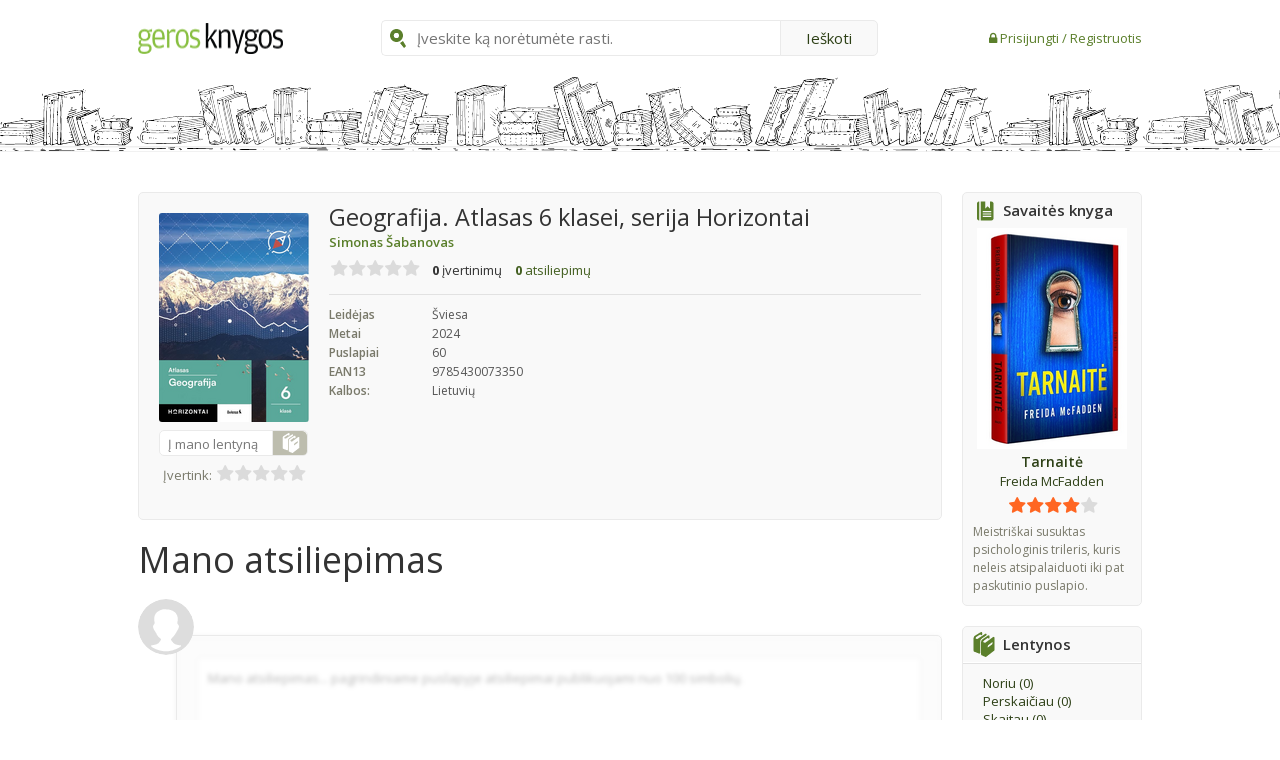

--- FILE ---
content_type: text/html; charset=UTF-8
request_url: https://www.gerosknygos.lt/knygos/geografija-atlasas-6-klasei
body_size: 18774
content:


<!DOCTYPE html>
<html>
<head>
    <meta charset="UTF-8"><script type="text/javascript">(window.NREUM||(NREUM={})).init={ajax:{deny_list:["bam.nr-data.net"]},feature_flags:["soft_nav"]};(window.NREUM||(NREUM={})).loader_config={licenseKey:"88e92344b9",applicationID:"111490330",browserID:"111490436"};;/*! For license information please see nr-loader-rum-1.308.0.min.js.LICENSE.txt */
(()=>{var e,t,r={163:(e,t,r)=>{"use strict";r.d(t,{j:()=>E});var n=r(384),i=r(1741);var a=r(2555);r(860).K7.genericEvents;const s="experimental.resources",o="register",c=e=>{if(!e||"string"!=typeof e)return!1;try{document.createDocumentFragment().querySelector(e)}catch{return!1}return!0};var d=r(2614),u=r(944),l=r(8122);const f="[data-nr-mask]",g=e=>(0,l.a)(e,(()=>{const e={feature_flags:[],experimental:{allow_registered_children:!1,resources:!1},mask_selector:"*",block_selector:"[data-nr-block]",mask_input_options:{color:!1,date:!1,"datetime-local":!1,email:!1,month:!1,number:!1,range:!1,search:!1,tel:!1,text:!1,time:!1,url:!1,week:!1,textarea:!1,select:!1,password:!0}};return{ajax:{deny_list:void 0,block_internal:!0,enabled:!0,autoStart:!0},api:{get allow_registered_children(){return e.feature_flags.includes(o)||e.experimental.allow_registered_children},set allow_registered_children(t){e.experimental.allow_registered_children=t},duplicate_registered_data:!1},browser_consent_mode:{enabled:!1},distributed_tracing:{enabled:void 0,exclude_newrelic_header:void 0,cors_use_newrelic_header:void 0,cors_use_tracecontext_headers:void 0,allowed_origins:void 0},get feature_flags(){return e.feature_flags},set feature_flags(t){e.feature_flags=t},generic_events:{enabled:!0,autoStart:!0},harvest:{interval:30},jserrors:{enabled:!0,autoStart:!0},logging:{enabled:!0,autoStart:!0},metrics:{enabled:!0,autoStart:!0},obfuscate:void 0,page_action:{enabled:!0},page_view_event:{enabled:!0,autoStart:!0},page_view_timing:{enabled:!0,autoStart:!0},performance:{capture_marks:!1,capture_measures:!1,capture_detail:!0,resources:{get enabled(){return e.feature_flags.includes(s)||e.experimental.resources},set enabled(t){e.experimental.resources=t},asset_types:[],first_party_domains:[],ignore_newrelic:!0}},privacy:{cookies_enabled:!0},proxy:{assets:void 0,beacon:void 0},session:{expiresMs:d.wk,inactiveMs:d.BB},session_replay:{autoStart:!0,enabled:!1,preload:!1,sampling_rate:10,error_sampling_rate:100,collect_fonts:!1,inline_images:!1,fix_stylesheets:!0,mask_all_inputs:!0,get mask_text_selector(){return e.mask_selector},set mask_text_selector(t){c(t)?e.mask_selector="".concat(t,",").concat(f):""===t||null===t?e.mask_selector=f:(0,u.R)(5,t)},get block_class(){return"nr-block"},get ignore_class(){return"nr-ignore"},get mask_text_class(){return"nr-mask"},get block_selector(){return e.block_selector},set block_selector(t){c(t)?e.block_selector+=",".concat(t):""!==t&&(0,u.R)(6,t)},get mask_input_options(){return e.mask_input_options},set mask_input_options(t){t&&"object"==typeof t?e.mask_input_options={...t,password:!0}:(0,u.R)(7,t)}},session_trace:{enabled:!0,autoStart:!0},soft_navigations:{enabled:!0,autoStart:!0},spa:{enabled:!0,autoStart:!0},ssl:void 0,user_actions:{enabled:!0,elementAttributes:["id","className","tagName","type"]}}})());var p=r(6154),m=r(9324);let h=0;const v={buildEnv:m.F3,distMethod:m.Xs,version:m.xv,originTime:p.WN},b={consented:!1},y={appMetadata:{},get consented(){return this.session?.state?.consent||b.consented},set consented(e){b.consented=e},customTransaction:void 0,denyList:void 0,disabled:!1,harvester:void 0,isolatedBacklog:!1,isRecording:!1,loaderType:void 0,maxBytes:3e4,obfuscator:void 0,onerror:void 0,ptid:void 0,releaseIds:{},session:void 0,timeKeeper:void 0,registeredEntities:[],jsAttributesMetadata:{bytes:0},get harvestCount(){return++h}},_=e=>{const t=(0,l.a)(e,y),r=Object.keys(v).reduce((e,t)=>(e[t]={value:v[t],writable:!1,configurable:!0,enumerable:!0},e),{});return Object.defineProperties(t,r)};var w=r(5701);const x=e=>{const t=e.startsWith("http");e+="/",r.p=t?e:"https://"+e};var R=r(7836),k=r(3241);const A={accountID:void 0,trustKey:void 0,agentID:void 0,licenseKey:void 0,applicationID:void 0,xpid:void 0},S=e=>(0,l.a)(e,A),T=new Set;function E(e,t={},r,s){let{init:o,info:c,loader_config:d,runtime:u={},exposed:l=!0}=t;if(!c){const e=(0,n.pV)();o=e.init,c=e.info,d=e.loader_config}e.init=g(o||{}),e.loader_config=S(d||{}),c.jsAttributes??={},p.bv&&(c.jsAttributes.isWorker=!0),e.info=(0,a.D)(c);const f=e.init,m=[c.beacon,c.errorBeacon];T.has(e.agentIdentifier)||(f.proxy.assets&&(x(f.proxy.assets),m.push(f.proxy.assets)),f.proxy.beacon&&m.push(f.proxy.beacon),e.beacons=[...m],function(e){const t=(0,n.pV)();Object.getOwnPropertyNames(i.W.prototype).forEach(r=>{const n=i.W.prototype[r];if("function"!=typeof n||"constructor"===n)return;let a=t[r];e[r]&&!1!==e.exposed&&"micro-agent"!==e.runtime?.loaderType&&(t[r]=(...t)=>{const n=e[r](...t);return a?a(...t):n})})}(e),(0,n.US)("activatedFeatures",w.B)),u.denyList=[...f.ajax.deny_list||[],...f.ajax.block_internal?m:[]],u.ptid=e.agentIdentifier,u.loaderType=r,e.runtime=_(u),T.has(e.agentIdentifier)||(e.ee=R.ee.get(e.agentIdentifier),e.exposed=l,(0,k.W)({agentIdentifier:e.agentIdentifier,drained:!!w.B?.[e.agentIdentifier],type:"lifecycle",name:"initialize",feature:void 0,data:e.config})),T.add(e.agentIdentifier)}},384:(e,t,r)=>{"use strict";r.d(t,{NT:()=>s,US:()=>u,Zm:()=>o,bQ:()=>d,dV:()=>c,pV:()=>l});var n=r(6154),i=r(1863),a=r(1910);const s={beacon:"bam.nr-data.net",errorBeacon:"bam.nr-data.net"};function o(){return n.gm.NREUM||(n.gm.NREUM={}),void 0===n.gm.newrelic&&(n.gm.newrelic=n.gm.NREUM),n.gm.NREUM}function c(){let e=o();return e.o||(e.o={ST:n.gm.setTimeout,SI:n.gm.setImmediate||n.gm.setInterval,CT:n.gm.clearTimeout,XHR:n.gm.XMLHttpRequest,REQ:n.gm.Request,EV:n.gm.Event,PR:n.gm.Promise,MO:n.gm.MutationObserver,FETCH:n.gm.fetch,WS:n.gm.WebSocket},(0,a.i)(...Object.values(e.o))),e}function d(e,t){let r=o();r.initializedAgents??={},t.initializedAt={ms:(0,i.t)(),date:new Date},r.initializedAgents[e]=t}function u(e,t){o()[e]=t}function l(){return function(){let e=o();const t=e.info||{};e.info={beacon:s.beacon,errorBeacon:s.errorBeacon,...t}}(),function(){let e=o();const t=e.init||{};e.init={...t}}(),c(),function(){let e=o();const t=e.loader_config||{};e.loader_config={...t}}(),o()}},782:(e,t,r)=>{"use strict";r.d(t,{T:()=>n});const n=r(860).K7.pageViewTiming},860:(e,t,r)=>{"use strict";r.d(t,{$J:()=>u,K7:()=>c,P3:()=>d,XX:()=>i,Yy:()=>o,df:()=>a,qY:()=>n,v4:()=>s});const n="events",i="jserrors",a="browser/blobs",s="rum",o="browser/logs",c={ajax:"ajax",genericEvents:"generic_events",jserrors:i,logging:"logging",metrics:"metrics",pageAction:"page_action",pageViewEvent:"page_view_event",pageViewTiming:"page_view_timing",sessionReplay:"session_replay",sessionTrace:"session_trace",softNav:"soft_navigations",spa:"spa"},d={[c.pageViewEvent]:1,[c.pageViewTiming]:2,[c.metrics]:3,[c.jserrors]:4,[c.spa]:5,[c.ajax]:6,[c.sessionTrace]:7,[c.softNav]:8,[c.sessionReplay]:9,[c.logging]:10,[c.genericEvents]:11},u={[c.pageViewEvent]:s,[c.pageViewTiming]:n,[c.ajax]:n,[c.spa]:n,[c.softNav]:n,[c.metrics]:i,[c.jserrors]:i,[c.sessionTrace]:a,[c.sessionReplay]:a,[c.logging]:o,[c.genericEvents]:"ins"}},944:(e,t,r)=>{"use strict";r.d(t,{R:()=>i});var n=r(3241);function i(e,t){"function"==typeof console.debug&&(console.debug("New Relic Warning: https://github.com/newrelic/newrelic-browser-agent/blob/main/docs/warning-codes.md#".concat(e),t),(0,n.W)({agentIdentifier:null,drained:null,type:"data",name:"warn",feature:"warn",data:{code:e,secondary:t}}))}},1687:(e,t,r)=>{"use strict";r.d(t,{Ak:()=>d,Ze:()=>f,x3:()=>u});var n=r(3241),i=r(7836),a=r(3606),s=r(860),o=r(2646);const c={};function d(e,t){const r={staged:!1,priority:s.P3[t]||0};l(e),c[e].get(t)||c[e].set(t,r)}function u(e,t){e&&c[e]&&(c[e].get(t)&&c[e].delete(t),p(e,t,!1),c[e].size&&g(e))}function l(e){if(!e)throw new Error("agentIdentifier required");c[e]||(c[e]=new Map)}function f(e="",t="feature",r=!1){if(l(e),!e||!c[e].get(t)||r)return p(e,t);c[e].get(t).staged=!0,g(e)}function g(e){const t=Array.from(c[e]);t.every(([e,t])=>t.staged)&&(t.sort((e,t)=>e[1].priority-t[1].priority),t.forEach(([t])=>{c[e].delete(t),p(e,t)}))}function p(e,t,r=!0){const s=e?i.ee.get(e):i.ee,c=a.i.handlers;if(!s.aborted&&s.backlog&&c){if((0,n.W)({agentIdentifier:e,type:"lifecycle",name:"drain",feature:t}),r){const e=s.backlog[t],r=c[t];if(r){for(let t=0;e&&t<e.length;++t)m(e[t],r);Object.entries(r).forEach(([e,t])=>{Object.values(t||{}).forEach(t=>{t[0]?.on&&t[0]?.context()instanceof o.y&&t[0].on(e,t[1])})})}}s.isolatedBacklog||delete c[t],s.backlog[t]=null,s.emit("drain-"+t,[])}}function m(e,t){var r=e[1];Object.values(t[r]||{}).forEach(t=>{var r=e[0];if(t[0]===r){var n=t[1],i=e[3],a=e[2];n.apply(i,a)}})}},1738:(e,t,r)=>{"use strict";r.d(t,{U:()=>g,Y:()=>f});var n=r(3241),i=r(9908),a=r(1863),s=r(944),o=r(5701),c=r(3969),d=r(8362),u=r(860),l=r(4261);function f(e,t,r,a){const f=a||r;!f||f[e]&&f[e]!==d.d.prototype[e]||(f[e]=function(){(0,i.p)(c.xV,["API/"+e+"/called"],void 0,u.K7.metrics,r.ee),(0,n.W)({agentIdentifier:r.agentIdentifier,drained:!!o.B?.[r.agentIdentifier],type:"data",name:"api",feature:l.Pl+e,data:{}});try{return t.apply(this,arguments)}catch(e){(0,s.R)(23,e)}})}function g(e,t,r,n,s){const o=e.info;null===r?delete o.jsAttributes[t]:o.jsAttributes[t]=r,(s||null===r)&&(0,i.p)(l.Pl+n,[(0,a.t)(),t,r],void 0,"session",e.ee)}},1741:(e,t,r)=>{"use strict";r.d(t,{W:()=>a});var n=r(944),i=r(4261);class a{#e(e,...t){if(this[e]!==a.prototype[e])return this[e](...t);(0,n.R)(35,e)}addPageAction(e,t){return this.#e(i.hG,e,t)}register(e){return this.#e(i.eY,e)}recordCustomEvent(e,t){return this.#e(i.fF,e,t)}setPageViewName(e,t){return this.#e(i.Fw,e,t)}setCustomAttribute(e,t,r){return this.#e(i.cD,e,t,r)}noticeError(e,t){return this.#e(i.o5,e,t)}setUserId(e,t=!1){return this.#e(i.Dl,e,t)}setApplicationVersion(e){return this.#e(i.nb,e)}setErrorHandler(e){return this.#e(i.bt,e)}addRelease(e,t){return this.#e(i.k6,e,t)}log(e,t){return this.#e(i.$9,e,t)}start(){return this.#e(i.d3)}finished(e){return this.#e(i.BL,e)}recordReplay(){return this.#e(i.CH)}pauseReplay(){return this.#e(i.Tb)}addToTrace(e){return this.#e(i.U2,e)}setCurrentRouteName(e){return this.#e(i.PA,e)}interaction(e){return this.#e(i.dT,e)}wrapLogger(e,t,r){return this.#e(i.Wb,e,t,r)}measure(e,t){return this.#e(i.V1,e,t)}consent(e){return this.#e(i.Pv,e)}}},1863:(e,t,r)=>{"use strict";function n(){return Math.floor(performance.now())}r.d(t,{t:()=>n})},1910:(e,t,r)=>{"use strict";r.d(t,{i:()=>a});var n=r(944);const i=new Map;function a(...e){return e.every(e=>{if(i.has(e))return i.get(e);const t="function"==typeof e?e.toString():"",r=t.includes("[native code]"),a=t.includes("nrWrapper");return r||a||(0,n.R)(64,e?.name||t),i.set(e,r),r})}},2555:(e,t,r)=>{"use strict";r.d(t,{D:()=>o,f:()=>s});var n=r(384),i=r(8122);const a={beacon:n.NT.beacon,errorBeacon:n.NT.errorBeacon,licenseKey:void 0,applicationID:void 0,sa:void 0,queueTime:void 0,applicationTime:void 0,ttGuid:void 0,user:void 0,account:void 0,product:void 0,extra:void 0,jsAttributes:{},userAttributes:void 0,atts:void 0,transactionName:void 0,tNamePlain:void 0};function s(e){try{return!!e.licenseKey&&!!e.errorBeacon&&!!e.applicationID}catch(e){return!1}}const o=e=>(0,i.a)(e,a)},2614:(e,t,r)=>{"use strict";r.d(t,{BB:()=>s,H3:()=>n,g:()=>d,iL:()=>c,tS:()=>o,uh:()=>i,wk:()=>a});const n="NRBA",i="SESSION",a=144e5,s=18e5,o={STARTED:"session-started",PAUSE:"session-pause",RESET:"session-reset",RESUME:"session-resume",UPDATE:"session-update"},c={SAME_TAB:"same-tab",CROSS_TAB:"cross-tab"},d={OFF:0,FULL:1,ERROR:2}},2646:(e,t,r)=>{"use strict";r.d(t,{y:()=>n});class n{constructor(e){this.contextId=e}}},2843:(e,t,r)=>{"use strict";r.d(t,{G:()=>a,u:()=>i});var n=r(3878);function i(e,t=!1,r,i){(0,n.DD)("visibilitychange",function(){if(t)return void("hidden"===document.visibilityState&&e());e(document.visibilityState)},r,i)}function a(e,t,r){(0,n.sp)("pagehide",e,t,r)}},3241:(e,t,r)=>{"use strict";r.d(t,{W:()=>a});var n=r(6154);const i="newrelic";function a(e={}){try{n.gm.dispatchEvent(new CustomEvent(i,{detail:e}))}catch(e){}}},3606:(e,t,r)=>{"use strict";r.d(t,{i:()=>a});var n=r(9908);a.on=s;var i=a.handlers={};function a(e,t,r,a){s(a||n.d,i,e,t,r)}function s(e,t,r,i,a){a||(a="feature"),e||(e=n.d);var s=t[a]=t[a]||{};(s[r]=s[r]||[]).push([e,i])}},3878:(e,t,r)=>{"use strict";function n(e,t){return{capture:e,passive:!1,signal:t}}function i(e,t,r=!1,i){window.addEventListener(e,t,n(r,i))}function a(e,t,r=!1,i){document.addEventListener(e,t,n(r,i))}r.d(t,{DD:()=>a,jT:()=>n,sp:()=>i})},3969:(e,t,r)=>{"use strict";r.d(t,{TZ:()=>n,XG:()=>o,rs:()=>i,xV:()=>s,z_:()=>a});const n=r(860).K7.metrics,i="sm",a="cm",s="storeSupportabilityMetrics",o="storeEventMetrics"},4234:(e,t,r)=>{"use strict";r.d(t,{W:()=>a});var n=r(7836),i=r(1687);class a{constructor(e,t){this.agentIdentifier=e,this.ee=n.ee.get(e),this.featureName=t,this.blocked=!1}deregisterDrain(){(0,i.x3)(this.agentIdentifier,this.featureName)}}},4261:(e,t,r)=>{"use strict";r.d(t,{$9:()=>d,BL:()=>o,CH:()=>g,Dl:()=>_,Fw:()=>y,PA:()=>h,Pl:()=>n,Pv:()=>k,Tb:()=>l,U2:()=>a,V1:()=>R,Wb:()=>x,bt:()=>b,cD:()=>v,d3:()=>w,dT:()=>c,eY:()=>p,fF:()=>f,hG:()=>i,k6:()=>s,nb:()=>m,o5:()=>u});const n="api-",i="addPageAction",a="addToTrace",s="addRelease",o="finished",c="interaction",d="log",u="noticeError",l="pauseReplay",f="recordCustomEvent",g="recordReplay",p="register",m="setApplicationVersion",h="setCurrentRouteName",v="setCustomAttribute",b="setErrorHandler",y="setPageViewName",_="setUserId",w="start",x="wrapLogger",R="measure",k="consent"},5289:(e,t,r)=>{"use strict";r.d(t,{GG:()=>s,Qr:()=>c,sB:()=>o});var n=r(3878),i=r(6389);function a(){return"undefined"==typeof document||"complete"===document.readyState}function s(e,t){if(a())return e();const r=(0,i.J)(e),s=setInterval(()=>{a()&&(clearInterval(s),r())},500);(0,n.sp)("load",r,t)}function o(e){if(a())return e();(0,n.DD)("DOMContentLoaded",e)}function c(e){if(a())return e();(0,n.sp)("popstate",e)}},5607:(e,t,r)=>{"use strict";r.d(t,{W:()=>n});const n=(0,r(9566).bz)()},5701:(e,t,r)=>{"use strict";r.d(t,{B:()=>a,t:()=>s});var n=r(3241);const i=new Set,a={};function s(e,t){const r=t.agentIdentifier;a[r]??={},e&&"object"==typeof e&&(i.has(r)||(t.ee.emit("rumresp",[e]),a[r]=e,i.add(r),(0,n.W)({agentIdentifier:r,loaded:!0,drained:!0,type:"lifecycle",name:"load",feature:void 0,data:e})))}},6154:(e,t,r)=>{"use strict";r.d(t,{OF:()=>c,RI:()=>i,WN:()=>u,bv:()=>a,eN:()=>l,gm:()=>s,mw:()=>o,sb:()=>d});var n=r(1863);const i="undefined"!=typeof window&&!!window.document,a="undefined"!=typeof WorkerGlobalScope&&("undefined"!=typeof self&&self instanceof WorkerGlobalScope&&self.navigator instanceof WorkerNavigator||"undefined"!=typeof globalThis&&globalThis instanceof WorkerGlobalScope&&globalThis.navigator instanceof WorkerNavigator),s=i?window:"undefined"!=typeof WorkerGlobalScope&&("undefined"!=typeof self&&self instanceof WorkerGlobalScope&&self||"undefined"!=typeof globalThis&&globalThis instanceof WorkerGlobalScope&&globalThis),o=Boolean("hidden"===s?.document?.visibilityState),c=/iPad|iPhone|iPod/.test(s.navigator?.userAgent),d=c&&"undefined"==typeof SharedWorker,u=((()=>{const e=s.navigator?.userAgent?.match(/Firefox[/\s](\d+\.\d+)/);Array.isArray(e)&&e.length>=2&&e[1]})(),Date.now()-(0,n.t)()),l=()=>"undefined"!=typeof PerformanceNavigationTiming&&s?.performance?.getEntriesByType("navigation")?.[0]?.responseStart},6389:(e,t,r)=>{"use strict";function n(e,t=500,r={}){const n=r?.leading||!1;let i;return(...r)=>{n&&void 0===i&&(e.apply(this,r),i=setTimeout(()=>{i=clearTimeout(i)},t)),n||(clearTimeout(i),i=setTimeout(()=>{e.apply(this,r)},t))}}function i(e){let t=!1;return(...r)=>{t||(t=!0,e.apply(this,r))}}r.d(t,{J:()=>i,s:()=>n})},6630:(e,t,r)=>{"use strict";r.d(t,{T:()=>n});const n=r(860).K7.pageViewEvent},7699:(e,t,r)=>{"use strict";r.d(t,{It:()=>a,KC:()=>o,No:()=>i,qh:()=>s});var n=r(860);const i=16e3,a=1e6,s="SESSION_ERROR",o={[n.K7.logging]:!0,[n.K7.genericEvents]:!1,[n.K7.jserrors]:!1,[n.K7.ajax]:!1}},7836:(e,t,r)=>{"use strict";r.d(t,{P:()=>o,ee:()=>c});var n=r(384),i=r(8990),a=r(2646),s=r(5607);const o="nr@context:".concat(s.W),c=function e(t,r){var n={},s={},u={},l=!1;try{l=16===r.length&&d.initializedAgents?.[r]?.runtime.isolatedBacklog}catch(e){}var f={on:p,addEventListener:p,removeEventListener:function(e,t){var r=n[e];if(!r)return;for(var i=0;i<r.length;i++)r[i]===t&&r.splice(i,1)},emit:function(e,r,n,i,a){!1!==a&&(a=!0);if(c.aborted&&!i)return;t&&a&&t.emit(e,r,n);var o=g(n);m(e).forEach(e=>{e.apply(o,r)});var d=v()[s[e]];d&&d.push([f,e,r,o]);return o},get:h,listeners:m,context:g,buffer:function(e,t){const r=v();if(t=t||"feature",f.aborted)return;Object.entries(e||{}).forEach(([e,n])=>{s[n]=t,t in r||(r[t]=[])})},abort:function(){f._aborted=!0,Object.keys(f.backlog).forEach(e=>{delete f.backlog[e]})},isBuffering:function(e){return!!v()[s[e]]},debugId:r,backlog:l?{}:t&&"object"==typeof t.backlog?t.backlog:{},isolatedBacklog:l};return Object.defineProperty(f,"aborted",{get:()=>{let e=f._aborted||!1;return e||(t&&(e=t.aborted),e)}}),f;function g(e){return e&&e instanceof a.y?e:e?(0,i.I)(e,o,()=>new a.y(o)):new a.y(o)}function p(e,t){n[e]=m(e).concat(t)}function m(e){return n[e]||[]}function h(t){return u[t]=u[t]||e(f,t)}function v(){return f.backlog}}(void 0,"globalEE"),d=(0,n.Zm)();d.ee||(d.ee=c)},8122:(e,t,r)=>{"use strict";r.d(t,{a:()=>i});var n=r(944);function i(e,t){try{if(!e||"object"!=typeof e)return(0,n.R)(3);if(!t||"object"!=typeof t)return(0,n.R)(4);const r=Object.create(Object.getPrototypeOf(t),Object.getOwnPropertyDescriptors(t)),a=0===Object.keys(r).length?e:r;for(let s in a)if(void 0!==e[s])try{if(null===e[s]){r[s]=null;continue}Array.isArray(e[s])&&Array.isArray(t[s])?r[s]=Array.from(new Set([...e[s],...t[s]])):"object"==typeof e[s]&&"object"==typeof t[s]?r[s]=i(e[s],t[s]):r[s]=e[s]}catch(e){r[s]||(0,n.R)(1,e)}return r}catch(e){(0,n.R)(2,e)}}},8362:(e,t,r)=>{"use strict";r.d(t,{d:()=>a});var n=r(9566),i=r(1741);class a extends i.W{agentIdentifier=(0,n.LA)(16)}},8374:(e,t,r)=>{r.nc=(()=>{try{return document?.currentScript?.nonce}catch(e){}return""})()},8990:(e,t,r)=>{"use strict";r.d(t,{I:()=>i});var n=Object.prototype.hasOwnProperty;function i(e,t,r){if(n.call(e,t))return e[t];var i=r();if(Object.defineProperty&&Object.keys)try{return Object.defineProperty(e,t,{value:i,writable:!0,enumerable:!1}),i}catch(e){}return e[t]=i,i}},9324:(e,t,r)=>{"use strict";r.d(t,{F3:()=>i,Xs:()=>a,xv:()=>n});const n="1.308.0",i="PROD",a="CDN"},9566:(e,t,r)=>{"use strict";r.d(t,{LA:()=>o,bz:()=>s});var n=r(6154);const i="xxxxxxxx-xxxx-4xxx-yxxx-xxxxxxxxxxxx";function a(e,t){return e?15&e[t]:16*Math.random()|0}function s(){const e=n.gm?.crypto||n.gm?.msCrypto;let t,r=0;return e&&e.getRandomValues&&(t=e.getRandomValues(new Uint8Array(30))),i.split("").map(e=>"x"===e?a(t,r++).toString(16):"y"===e?(3&a()|8).toString(16):e).join("")}function o(e){const t=n.gm?.crypto||n.gm?.msCrypto;let r,i=0;t&&t.getRandomValues&&(r=t.getRandomValues(new Uint8Array(e)));const s=[];for(var o=0;o<e;o++)s.push(a(r,i++).toString(16));return s.join("")}},9908:(e,t,r)=>{"use strict";r.d(t,{d:()=>n,p:()=>i});var n=r(7836).ee.get("handle");function i(e,t,r,i,a){a?(a.buffer([e],i),a.emit(e,t,r)):(n.buffer([e],i),n.emit(e,t,r))}}},n={};function i(e){var t=n[e];if(void 0!==t)return t.exports;var a=n[e]={exports:{}};return r[e](a,a.exports,i),a.exports}i.m=r,i.d=(e,t)=>{for(var r in t)i.o(t,r)&&!i.o(e,r)&&Object.defineProperty(e,r,{enumerable:!0,get:t[r]})},i.f={},i.e=e=>Promise.all(Object.keys(i.f).reduce((t,r)=>(i.f[r](e,t),t),[])),i.u=e=>"nr-rum-1.308.0.min.js",i.o=(e,t)=>Object.prototype.hasOwnProperty.call(e,t),e={},t="NRBA-1.308.0.PROD:",i.l=(r,n,a,s)=>{if(e[r])e[r].push(n);else{var o,c;if(void 0!==a)for(var d=document.getElementsByTagName("script"),u=0;u<d.length;u++){var l=d[u];if(l.getAttribute("src")==r||l.getAttribute("data-webpack")==t+a){o=l;break}}if(!o){c=!0;var f={296:"sha512-+MIMDsOcckGXa1EdWHqFNv7P+JUkd5kQwCBr3KE6uCvnsBNUrdSt4a/3/L4j4TxtnaMNjHpza2/erNQbpacJQA=="};(o=document.createElement("script")).charset="utf-8",i.nc&&o.setAttribute("nonce",i.nc),o.setAttribute("data-webpack",t+a),o.src=r,0!==o.src.indexOf(window.location.origin+"/")&&(o.crossOrigin="anonymous"),f[s]&&(o.integrity=f[s])}e[r]=[n];var g=(t,n)=>{o.onerror=o.onload=null,clearTimeout(p);var i=e[r];if(delete e[r],o.parentNode&&o.parentNode.removeChild(o),i&&i.forEach(e=>e(n)),t)return t(n)},p=setTimeout(g.bind(null,void 0,{type:"timeout",target:o}),12e4);o.onerror=g.bind(null,o.onerror),o.onload=g.bind(null,o.onload),c&&document.head.appendChild(o)}},i.r=e=>{"undefined"!=typeof Symbol&&Symbol.toStringTag&&Object.defineProperty(e,Symbol.toStringTag,{value:"Module"}),Object.defineProperty(e,"__esModule",{value:!0})},i.p="https://js-agent.newrelic.com/",(()=>{var e={374:0,840:0};i.f.j=(t,r)=>{var n=i.o(e,t)?e[t]:void 0;if(0!==n)if(n)r.push(n[2]);else{var a=new Promise((r,i)=>n=e[t]=[r,i]);r.push(n[2]=a);var s=i.p+i.u(t),o=new Error;i.l(s,r=>{if(i.o(e,t)&&(0!==(n=e[t])&&(e[t]=void 0),n)){var a=r&&("load"===r.type?"missing":r.type),s=r&&r.target&&r.target.src;o.message="Loading chunk "+t+" failed: ("+a+": "+s+")",o.name="ChunkLoadError",o.type=a,o.request=s,n[1](o)}},"chunk-"+t,t)}};var t=(t,r)=>{var n,a,[s,o,c]=r,d=0;if(s.some(t=>0!==e[t])){for(n in o)i.o(o,n)&&(i.m[n]=o[n]);if(c)c(i)}for(t&&t(r);d<s.length;d++)a=s[d],i.o(e,a)&&e[a]&&e[a][0](),e[a]=0},r=self["webpackChunk:NRBA-1.308.0.PROD"]=self["webpackChunk:NRBA-1.308.0.PROD"]||[];r.forEach(t.bind(null,0)),r.push=t.bind(null,r.push.bind(r))})(),(()=>{"use strict";i(8374);var e=i(8362),t=i(860);const r=Object.values(t.K7);var n=i(163);var a=i(9908),s=i(1863),o=i(4261),c=i(1738);var d=i(1687),u=i(4234),l=i(5289),f=i(6154),g=i(944),p=i(384);const m=e=>f.RI&&!0===e?.privacy.cookies_enabled;function h(e){return!!(0,p.dV)().o.MO&&m(e)&&!0===e?.session_trace.enabled}var v=i(6389),b=i(7699);class y extends u.W{constructor(e,t){super(e.agentIdentifier,t),this.agentRef=e,this.abortHandler=void 0,this.featAggregate=void 0,this.loadedSuccessfully=void 0,this.onAggregateImported=new Promise(e=>{this.loadedSuccessfully=e}),this.deferred=Promise.resolve(),!1===e.init[this.featureName].autoStart?this.deferred=new Promise((t,r)=>{this.ee.on("manual-start-all",(0,v.J)(()=>{(0,d.Ak)(e.agentIdentifier,this.featureName),t()}))}):(0,d.Ak)(e.agentIdentifier,t)}importAggregator(e,t,r={}){if(this.featAggregate)return;const n=async()=>{let n;await this.deferred;try{if(m(e.init)){const{setupAgentSession:t}=await i.e(296).then(i.bind(i,3305));n=t(e)}}catch(e){(0,g.R)(20,e),this.ee.emit("internal-error",[e]),(0,a.p)(b.qh,[e],void 0,this.featureName,this.ee)}try{if(!this.#t(this.featureName,n,e.init))return(0,d.Ze)(this.agentIdentifier,this.featureName),void this.loadedSuccessfully(!1);const{Aggregate:i}=await t();this.featAggregate=new i(e,r),e.runtime.harvester.initializedAggregates.push(this.featAggregate),this.loadedSuccessfully(!0)}catch(e){(0,g.R)(34,e),this.abortHandler?.(),(0,d.Ze)(this.agentIdentifier,this.featureName,!0),this.loadedSuccessfully(!1),this.ee&&this.ee.abort()}};f.RI?(0,l.GG)(()=>n(),!0):n()}#t(e,r,n){if(this.blocked)return!1;switch(e){case t.K7.sessionReplay:return h(n)&&!!r;case t.K7.sessionTrace:return!!r;default:return!0}}}var _=i(6630),w=i(2614),x=i(3241);class R extends y{static featureName=_.T;constructor(e){var t;super(e,_.T),this.setupInspectionEvents(e.agentIdentifier),t=e,(0,c.Y)(o.Fw,function(e,r){"string"==typeof e&&("/"!==e.charAt(0)&&(e="/"+e),t.runtime.customTransaction=(r||"http://custom.transaction")+e,(0,a.p)(o.Pl+o.Fw,[(0,s.t)()],void 0,void 0,t.ee))},t),this.importAggregator(e,()=>i.e(296).then(i.bind(i,3943)))}setupInspectionEvents(e){const t=(t,r)=>{t&&(0,x.W)({agentIdentifier:e,timeStamp:t.timeStamp,loaded:"complete"===t.target.readyState,type:"window",name:r,data:t.target.location+""})};(0,l.sB)(e=>{t(e,"DOMContentLoaded")}),(0,l.GG)(e=>{t(e,"load")}),(0,l.Qr)(e=>{t(e,"navigate")}),this.ee.on(w.tS.UPDATE,(t,r)=>{(0,x.W)({agentIdentifier:e,type:"lifecycle",name:"session",data:r})})}}class k extends e.d{constructor(e){var t;(super(),f.gm)?(this.features={},(0,p.bQ)(this.agentIdentifier,this),this.desiredFeatures=new Set(e.features||[]),this.desiredFeatures.add(R),(0,n.j)(this,e,e.loaderType||"agent"),t=this,(0,c.Y)(o.cD,function(e,r,n=!1){if("string"==typeof e){if(["string","number","boolean"].includes(typeof r)||null===r)return(0,c.U)(t,e,r,o.cD,n);(0,g.R)(40,typeof r)}else(0,g.R)(39,typeof e)},t),function(e){(0,c.Y)(o.Dl,function(t,r=!1){if("string"!=typeof t&&null!==t)return void(0,g.R)(41,typeof t);const n=e.info.jsAttributes["enduser.id"];r&&null!=n&&n!==t?(0,a.p)(o.Pl+"setUserIdAndResetSession",[t],void 0,"session",e.ee):(0,c.U)(e,"enduser.id",t,o.Dl,!0)},e)}(this),function(e){(0,c.Y)(o.nb,function(t){if("string"==typeof t||null===t)return(0,c.U)(e,"application.version",t,o.nb,!1);(0,g.R)(42,typeof t)},e)}(this),function(e){(0,c.Y)(o.d3,function(){e.ee.emit("manual-start-all")},e)}(this),function(e){(0,c.Y)(o.Pv,function(t=!0){if("boolean"==typeof t){if((0,a.p)(o.Pl+o.Pv,[t],void 0,"session",e.ee),e.runtime.consented=t,t){const t=e.features.page_view_event;t.onAggregateImported.then(e=>{const r=t.featAggregate;e&&!r.sentRum&&r.sendRum()})}}else(0,g.R)(65,typeof t)},e)}(this),this.run()):(0,g.R)(21)}get config(){return{info:this.info,init:this.init,loader_config:this.loader_config,runtime:this.runtime}}get api(){return this}run(){try{const e=function(e){const t={};return r.forEach(r=>{t[r]=!!e[r]?.enabled}),t}(this.init),n=[...this.desiredFeatures];n.sort((e,r)=>t.P3[e.featureName]-t.P3[r.featureName]),n.forEach(r=>{if(!e[r.featureName]&&r.featureName!==t.K7.pageViewEvent)return;if(r.featureName===t.K7.spa)return void(0,g.R)(67);const n=function(e){switch(e){case t.K7.ajax:return[t.K7.jserrors];case t.K7.sessionTrace:return[t.K7.ajax,t.K7.pageViewEvent];case t.K7.sessionReplay:return[t.K7.sessionTrace];case t.K7.pageViewTiming:return[t.K7.pageViewEvent];default:return[]}}(r.featureName).filter(e=>!(e in this.features));n.length>0&&(0,g.R)(36,{targetFeature:r.featureName,missingDependencies:n}),this.features[r.featureName]=new r(this)})}catch(e){(0,g.R)(22,e);for(const e in this.features)this.features[e].abortHandler?.();const t=(0,p.Zm)();delete t.initializedAgents[this.agentIdentifier]?.features,delete this.sharedAggregator;return t.ee.get(this.agentIdentifier).abort(),!1}}}var A=i(2843),S=i(782);class T extends y{static featureName=S.T;constructor(e){super(e,S.T),f.RI&&((0,A.u)(()=>(0,a.p)("docHidden",[(0,s.t)()],void 0,S.T,this.ee),!0),(0,A.G)(()=>(0,a.p)("winPagehide",[(0,s.t)()],void 0,S.T,this.ee)),this.importAggregator(e,()=>i.e(296).then(i.bind(i,2117))))}}var E=i(3969);class I extends y{static featureName=E.TZ;constructor(e){super(e,E.TZ),f.RI&&document.addEventListener("securitypolicyviolation",e=>{(0,a.p)(E.xV,["Generic/CSPViolation/Detected"],void 0,this.featureName,this.ee)}),this.importAggregator(e,()=>i.e(296).then(i.bind(i,9623)))}}new k({features:[R,T,I],loaderType:"lite"})})()})();</script>
    <title>Geografija. Atlasas 6 klasei, serija Horizontai - Knygų i&scaron;&scaron;ūkiai kiekvienam - sukurta skaitantiems! - GerosKnygos.lt</title>
    <meta name="description" content="">

    <meta name="csrf-token" content="l7iEEI4bfVIWm8bXEuFJafgJdxXtuClV5dA213lO" />

        <meta property="fb:app_id" content="843181509130939"/>

    <meta property="og:title" content="Geografija. Atlasas 6 klasei, serija Horizontai"/>
    <meta property="og:url" content="https://www.gerosknygos.lt/knygos/geografija-atlasas-6-klasei"/>
    <meta property="og:description" content=""/>
    <meta property="og:site_name" content="GerosKnygos.lt"/>
    <meta property="og:image" content="https://www.gerosknygos.lt/resources/0fbc78c0-6f21-4335-9c1d-9e2c3f2020a3"/>
    <meta property="og:image:width" content="546"/>
    <meta property="og:image:height" content="759"/>
    <meta property="og:type" content="books.book"/>

    <meta property="books:ean13" content="9785430073350"/>
    <meta property="books:rating:value" content=""/>
    <meta property="books:rating:scale" content="5"/>

        
	<link rel="stylesheet" href="https://www.gerosknygos.lt/css/app_gerosknygos_style.css">
    <link rel="stylesheet" href="https://www.gerosknygos.lt/css/emoticons/emoticons.css">
    <link rel="stylesheet" href="https://www.gerosknygos.lt/css/owl.carousel.css">
    <link rel="stylesheet" type="text/css" href="https://www.gerosknygos.lt/css/sweetalert/sweetalert.css" >

    <link rel="apple-touch-icon" sizes="120x120" href="/img/gerosknygos/icons/fav/apple-touch-icon.png">
<link rel="icon" type="image/png" href="/img/gerosknygos/icons/fav/favicon-32x32.png" sizes="32x32">
<link rel="icon" type="image/png" href="/img/gerosknygos/icons/fav/favicon-16x16.png" sizes="16x16">
<link rel="manifest" href="/img/gerosknygos/icons/fav/manifest.json">
<link rel="mask-icon" href="/img/gerosknygos/icons/fav/safari-pinned-tab.svg" color="#5bbad5">
<link rel="shortcut icon" href="/img/gerosknygos/icons/fav/favicon.ico">
<meta name="msapplication-config" content="/img/gerosknygos/icons/fav/browserconfig.xml">
<meta name="theme-color" content="#ffffff">
        <link href='https://fonts.googleapis.com/css?family=Open+Sans:400,600,700,400italic,600italic&subset=latin,latin-ext' rel='stylesheet' type='text/css'>

    <link href="https://www.gerosknygos.lt/bootstrap/bower_components/bootstrap/dist/css/bootstrap.min.css" rel="stylesheet" type="text/css">

    <link rel="stylesheet" href="https://maxcdn.bootstrapcdn.com/font-awesome/4.5.0/css/font-awesome.min.css">


    <script type="text/javascript" src="https://www.gerosknygos.lt/js/jquery-1.11.1.min.js"></script>
    <script type="text/javascript" src="https://www.gerosknygos.lt/js/app_gerosknygos/source.js"></script>
    <script type="text/javascript" src="https://www.gerosknygos.lt/js/external/cleditor/jquery.cleditor.min.js" ></script>
    <script type="text/javascript" src="https://www.gerosknygos.lt/js/external/emoticons.js" ></script>
    <script type="text/javascript" src="https://www.gerosknygos.lt/js/external/owl.carousel.min.js" ></script>
    <script type="text/javascript" src="https://www.gerosknygos.lt/js/sweetalert/sweetalert.min.js" ></script>
    <script type="text/javascript" src="https://www.gerosknygos.lt/js/sweetalert/swal-forms.js" ></script>

    <script src="https://cdnjs.cloudflare.com/ajax/libs/socket.io/1.3.7/socket.io.min.js"></script>
    <script src="https://maxcdn.bootstrapcdn.com/bootstrap/3.3.6/js/bootstrap.min.js"></script>

    <script src="https://npmcdn.com/imagesloaded@4.1/imagesloaded.pkgd.min.js"></script>

    <script type="text/javascript" src="https://www.gerosknygos.lt/js/external/jquery.masonry.min.js" ></script>

    <script>
        var token = "0243464d2e0149618c9f8b1219a9ef9d"

        if(token != "")
        {
            var _rollbarConfig = {
                accessToken: token,
                captureUncaught: true,
                payload: {
                    environment: "production"
                }
            };

            !function(r){function t(o){if(e[o])return e[o].exports;var n=e[o]={exports:{},id:o,loaded:!1};return r[o].call(n.exports,n,n.exports,t),n.loaded=!0,n.exports}var e={};return t.m=r,t.c=e,t.p="",t(0)}([function(r,t,e){"use strict";var o=e(1).Rollbar,n=e(2),a="https://d37gvrvc0wt4s1.cloudfront.net/js/v1.6/rollbar.min.js";_rollbarConfig.rollbarJsUrl=_rollbarConfig.rollbarJsUrl||a;var i=o.init(window,_rollbarConfig),l=n(i,_rollbarConfig);i.loadFull(window,document,!1,_rollbarConfig,l)},function(r,t){"use strict";function e(){var r=window.console;r&&"function"==typeof r.log&&r.log.apply(r,arguments)}function o(r,t){return t=t||e,function(){try{return r.apply(this,arguments)}catch(e){t("Rollbar internal error:",e)}}}function n(r,t,e){window._rollbarWrappedError&&(e[4]||(e[4]=window._rollbarWrappedError),e[5]||(e[5]=window._rollbarWrappedError._rollbarContext),window._rollbarWrappedError=null),r.uncaughtError.apply(r,e),t&&t.apply(window,e)}function a(r){this.shimId=++u,this.notifier=null,this.parentShim=r,this.logger=e,this._rollbarOldOnError=null}function i(r){var t=a;return o(function(){if(this.notifier)return this.notifier[r].apply(this.notifier,arguments);var e=this,o="scope"===r;o&&(e=new t(this));var n=Array.prototype.slice.call(arguments,0),a={shim:e,method:r,args:n,ts:new Date};return window._rollbarShimQueue.push(a),o?e:void 0})}function l(r,t){if(t.hasOwnProperty&&t.hasOwnProperty("addEventListener")){var e=t.addEventListener;t.addEventListener=function(t,o,n){e.call(this,t,r.wrap(o),n)};var o=t.removeEventListener;t.removeEventListener=function(r,t,e){o.call(this,r,t&&t._wrapped?t._wrapped:t,e)}}}var u=0;a.init=function(r,t){var e=t.globalAlias||"Rollbar";if("object"==typeof r[e])return r[e];r._rollbarShimQueue=[],r._rollbarWrappedError=null,t=t||{};var i=new a;return o(function(){if(i.configure(t),t.captureUncaught){i._rollbarOldOnError=r.onerror,r.onerror=function(){var r=Array.prototype.slice.call(arguments,0);n(i,i._rollbarOldOnError,r)};var o,a,u="EventTarget,Window,Node,ApplicationCache,AudioTrackList,ChannelMergerNode,CryptoOperation,EventSource,FileReader,HTMLUnknownElement,IDBDatabase,IDBRequest,IDBTransaction,KeyOperation,MediaController,MessagePort,ModalWindow,Notification,SVGElementInstance,Screen,TextTrack,TextTrackCue,TextTrackList,WebSocket,WebSocketWorker,Worker,XMLHttpRequest,XMLHttpRequestEventTarget,XMLHttpRequestUpload".split(",");for(o=0;o<u.length;++o)a=u[o],r[a]&&r[a].prototype&&l(i,r[a].prototype)}return r[e]=i,i},i.logger)()},a.prototype.loadFull=function(r,t,e,n,a){var i=function(){var t;if(void 0===r._rollbarPayloadQueue){var e,o,n,i;for(t=new Error("rollbar.js did not load");e=r._rollbarShimQueue.shift();)for(n=e.args,i=0;i<n.length;++i)if(o=n[i],"function"==typeof o){o(t);break}}"function"==typeof a&&a(t)},l=!1,u=t.createElement("script"),s=t.getElementsByTagName("script")[0],p=s.parentNode;u.src=n.rollbarJsUrl,u.async=!e,u.onload=u.onreadystatechange=o(function(){if(!(l||this.readyState&&"loaded"!==this.readyState&&"complete"!==this.readyState)){u.onload=u.onreadystatechange=null;try{p.removeChild(u)}catch(r){}l=!0,i()}},this.logger),p.insertBefore(u,s)},a.prototype.wrap=function(r,t){try{var e;if(e="function"==typeof t?t:function(){return t||{}},"function"!=typeof r)return r;if(r._isWrap)return r;if(!r._wrapped){r._wrapped=function(){try{return r.apply(this,arguments)}catch(t){throw t._rollbarContext=e()||{},t._rollbarContext._wrappedSource=r.toString(),window._rollbarWrappedError=t,t}},r._wrapped._isWrap=!0;for(var o in r)r.hasOwnProperty(o)&&(r._wrapped[o]=r[o])}return r._wrapped}catch(n){return r}};for(var s="log,debug,info,warn,warning,error,critical,global,configure,scope,uncaughtError".split(","),p=0;p<s.length;++p)a.prototype[s[p]]=i(s[p]);r.exports={Rollbar:a,_rollbarWindowOnError:n}},function(r,t){"use strict";r.exports=function(r,t){return function(e){if(!e&&!window._rollbarInitialized){var o=window.RollbarNotifier,n=t||{},a=n.globalAlias||"Rollbar",i=window.Rollbar.init(n,r);i._processShimQueue(window._rollbarShimQueue||[]),window[a]=i,window._rollbarInitialized=!0,o.processPayloads()}}}}]);
        }
    </script>
</head>
<body>

<div class="mainContentWrapper marginContent">

    <div class="fixedPosition">
        <div class="headerWrapper contentWidthFix">
    <div class="logoWrapper">
    <a href="/">
        <img width="145px" style="height: 40%;" src="https://www.gerosknygos.lt/img/gerosknygos/logo/logo.png" title="Geros knygos" >
    </a>
</div>
    <div class="searchWrapper">
    <input class="searchInput" type="search" placeholder="Įveskite ką norėtumėte rasti." name="s">
    <input class="searchButton" type="button" value="Ieškoti">
</div>


    
    <div class="topLoginWrapper">
            <div class="loginStage">
            <i class="fa fa-lock"></i>
            <a href="https://www.gerosknygos.lt/prisijungti"> Prisijungti </a> / <a href="https://www.gerosknygos.lt/registruotis">Registruotis</a>
        </div>
    </div></div>    </div>

    <div class="topBanner"></div>

            
    <div class="contentHeightFix contentWidthFix " style="">
            <div class="sideBarWrapper">
    <div class="sideBarPosition"  style="padding-top:20px" >

        <div class="sideBarBlock">
        <div class="sideBarHeader  weekBook">Savaitės knyga</div>
        <div class="sideBarLinks">
            <div class="imgWeekWrapper">
                <a href="https://www.gerosknygos.lt/knygos/tarnaite">
                                            <img src="https://www.gerosknygos.lt/resources/a020897d-847a-4e44-a8ef-98cc562f9750/150/300" width="150" alt=""title="Tarnaitė, 2024"/>
                                        <div class="weekBookTitle"> Tarnaitė</div>
                </a>
                                <div class="weekBookAuthor">
                                                            <a href="https://www.gerosknygos.lt/autoriai/freida-mcfadden">Freida McFadden</a>
                                                    </div>
                                <div class="weekBookStars">
                    <div class="stars  starsSelectDisabled ">
    <form id="7c7ee307-2f9c-4fa3-b3ff-fdc788ba48d3" action=""    onclick="GK.sweetAlertErrorLogin()"  >
        <input class="star star-5" id="star-5-7c7ee307-2f9c-4fa3-b3ff-fdc788ba48d3$depended " select-data="5" type="radio" name="star"   disabled />
        <label class="star star-5" for="star-5-7c7ee307-2f9c-4fa3-b3ff-fdc788ba48d3$depended "></label>
        <input class="star star-4" id="star-4-7c7ee307-2f9c-4fa3-b3ff-fdc788ba48d3$depended " select-data="4" type="radio" name="star"  checked   disabled />
        <label class="star star-4" for="star-4-7c7ee307-2f9c-4fa3-b3ff-fdc788ba48d3$depended "></label>
        <input class="star star-3" id="star-3-7c7ee307-2f9c-4fa3-b3ff-fdc788ba48d3$depended " select-data="3" type="radio" name="star"   disabled />
        <label class="star star-3" for="star-3-7c7ee307-2f9c-4fa3-b3ff-fdc788ba48d3$depended "></label>
        <input class="star star-2" id="star-2-7c7ee307-2f9c-4fa3-b3ff-fdc788ba48d3$depended " select-data="2" type="radio" name="star"   disabled />
        <label class="star star-2" for="star-2-7c7ee307-2f9c-4fa3-b3ff-fdc788ba48d3$depended "></label>
        <input class="star star-1" id="star-1-7c7ee307-2f9c-4fa3-b3ff-fdc788ba48d3$depended " select-data="1" type="radio" name="star"   disabled />
        <label class="star star-1" for="star-1-7c7ee307-2f9c-4fa3-b3ff-fdc788ba48d3$depended "></label>
    </form>
</div>                </div>

            </div>
            <div class="weekBookDescription"> Meistri&scaron;kai susuktas psichologinis trileris, kuris neleis atsipalaiduoti iki pat paskutinio puslapio.  </div>
        </div>
    </div>

        <div class="sideBarBlock">
           <div class="sideBarHeader shelves bottomLine">Lentynos</div>

           <div class="sideBarLinks bottomLine topLine">
                <ul>
                                            <li id="Noriu"><a  href="#" onClick="GK.sweetAlertErrorLogin(); return false;"  >Noriu (<span class="counter">0</span>)</a></li>
                                            <li id="Perskaičiau"><a  href="#" onClick="GK.sweetAlertErrorLogin(); return false;"  >Perskaičiau (<span class="counter">0</span>)</a></li>
                                            <li id="Skaitau"><a  href="#" onClick="GK.sweetAlertErrorLogin(); return false;"  >Skaitau (<span class="counter">0</span>)</a></li>
                                    </ul>
           </div>

                    </div>

        <div class="sideBarBlock">
            <div class="sideBarHeader challenge bottomLine">I&scaron;&scaron;ūkiai</div>
<div id="challengeWrapper" class="sideBarLinks bottomLine topLine">

    
                            <div class="messageDisclaimer">
                <div class="challengeName">Mano i&scaron;&scaron;ūkis</div>
                <div class="challengeDescription">Norėdami pradėti i&scaron;&scaron;ūkį, įveskite knygų kiekį: </div>
                <div style="padding-top: 10px"><input type="number" value="1" class="inputNumber"/>
                    <input type="button" value="Gerai"
                            onClick="GK.sweetAlertErrorLogin(); return false;"                    />
                </div>
            </div>
        

    </div>
        </div>

        <div class="sideBarBlock bannerLeft">
           <a href=" https://www.knygos.lt/lt/perskaitytos-knygos/visos/ "  target="_blank" >
               <img src="https://www.gerosknygos.lt/resources/5c69c8fd-2a0b-4dc0-aeff-7481758049b6/180" width="180" alt="" class="img-thumbnail" />
           </a>
    </div>
    

        <div class="sideBarBlock">
            <div class="fb-page" data-href="https://www.facebook.com/www.gerosknygos.lt/" data-width="182" data-small-header="false" data-adapt-container-width="true" data-hide-cover="false" data-show-facepile="true" data-show-posts="false"><div class="fb-xfbml-parse-ignore" style="text-align: center;"><blockquote cite="https://www.facebook.com/www.gerosknygos.lt/"><a href="https://www.facebook.com/www.gerosknygos.lt/">GerosKnygos</a></blockquote></div></div>
            <div id="fb-root"></div>
            <script>(function(d, s, id) {
                    var js, fjs = d.getElementsByTagName(s)[0];
                    if (d.getElementById(id)) return;
                    js = d.createElement(s); js.id = id;
                    js.src = "//connect.facebook.net/en_GB/sdk.js#xfbml=1&version=v2.4&appId=843181509130939";
                    fjs.parentNode.insertBefore(js, fjs);
                }(document, 'script', 'facebook-jssdk'));</script>
        </div>
    </div>
</div>
        
    <div class="leftSideWraper" style="padding-top: 20px">

        <div class="bookDescriptionBlock">
            <div class="bookImage">
                                    <img id="book_cover" src="https://www.gerosknygos.lt/resources/0fbc78c0-6f21-4335-9c1d-9e2c3f2020a3/150/300" width="150" alt=""
                         title="Geografija. Atlasas 6 klasei, serija Horizontai, Simonas &Scaron;abanovas"/>
                
                <div class="bookShelveWrapper">
                        
                        <div class="shelveHolder hasHover">

    <div   onclick="GK.sweetAlertErrorLogin()"  class="currentShelve  shelveDefault ">
        <div class="shelveName"> Į mano lentyną </div>
        <div class="shelveIcon"></div>
    </div>

    </div>

<div class="curentUserRaiting">

            <span style="padding-top: 3px">Įvertink:</span> <div class="stars ">
    <form id="4914301b-fc3b-4395-a134-99f99364d636" action=""    onclick="GK.sweetAlertErrorLogin()"  >
        <input class="star star-5" id="star-5-4914301b-fc3b-4395-a134-99f99364d636" select-data="5" type="radio" name="star"   disabled />
        <label class="star star-5" for="star-5-4914301b-fc3b-4395-a134-99f99364d636"></label>
        <input class="star star-4" id="star-4-4914301b-fc3b-4395-a134-99f99364d636" select-data="4" type="radio" name="star"   disabled />
        <label class="star star-4" for="star-4-4914301b-fc3b-4395-a134-99f99364d636"></label>
        <input class="star star-3" id="star-3-4914301b-fc3b-4395-a134-99f99364d636" select-data="3" type="radio" name="star"   disabled />
        <label class="star star-3" for="star-3-4914301b-fc3b-4395-a134-99f99364d636"></label>
        <input class="star star-2" id="star-2-4914301b-fc3b-4395-a134-99f99364d636" select-data="2" type="radio" name="star"   disabled />
        <label class="star star-2" for="star-2-4914301b-fc3b-4395-a134-99f99364d636"></label>
        <input class="star star-1" id="star-1-4914301b-fc3b-4395-a134-99f99364d636" select-data="1" type="radio" name="star"   disabled />
        <label class="star star-1" for="star-1-4914301b-fc3b-4395-a134-99f99364d636"></label>
    </form>
</div>    </div>
                            <!-- Go to www.addthis.com/dashboard to customize your tools -->
                        <div class="addthis_sharing_toolbox"></div>

                        
                                        </div>
            </div>
            <div class="bookMeta">
                <div class="bookTitle">
                    <h1>Geografija. Atlasas 6 klasei, serija Horizontai  </h1></div>

                    <div class="bookAuthor">
                                                                                                                        <a href="https://www.gerosknygos.lt/autoriai/simonas-sabanovas">Simonas &Scaron;abanovas</a>
                                                                                                        </div>
                    <div class="bookRaiting">
                        <span><div class="stars  starsSelectDisabled ">
    <form id="4914301b-fc3b-4395-a134-99f99364d636" action=""    onclick="GK.sweetAlertErrorLogin()"  >
        <input class="star star-5" id="star-5-4914301b-fc3b-4395-a134-99f99364d636" select-data="5" type="radio" name="star"   disabled />
        <label class="star star-5" for="star-5-4914301b-fc3b-4395-a134-99f99364d636"></label>
        <input class="star star-4" id="star-4-4914301b-fc3b-4395-a134-99f99364d636" select-data="4" type="radio" name="star"   disabled />
        <label class="star star-4" for="star-4-4914301b-fc3b-4395-a134-99f99364d636"></label>
        <input class="star star-3" id="star-3-4914301b-fc3b-4395-a134-99f99364d636" select-data="3" type="radio" name="star"   disabled />
        <label class="star star-3" for="star-3-4914301b-fc3b-4395-a134-99f99364d636"></label>
        <input class="star star-2" id="star-2-4914301b-fc3b-4395-a134-99f99364d636" select-data="2" type="radio" name="star"   disabled />
        <label class="star star-2" for="star-2-4914301b-fc3b-4395-a134-99f99364d636"></label>
        <input class="star star-1" id="star-1-4914301b-fc3b-4395-a134-99f99364d636" select-data="1" type="radio" name="star"   disabled />
        <label class="star star-1" for="star-1-4914301b-fc3b-4395-a134-99f99364d636"></label>
    </form>
</div></span>
                        <span><strong>0</strong> įvertinimų</span>
                        <span><a href="#reviews"><strong>0</strong>
                                atsiliepimų</a></span>
                                            </div>
                

                                <div class="bookSecondMeta">
                                            <div>
                            <div class="smTitle">Leidėjas</div>
                            <div class="smValue">&Scaron;viesa</div>
                        </div>
                                                                <div>
                            <div class="smTitle">Metai</div>
                            <div class="smValue">2024</div>
                        </div>
                                                                <div>
                            <div class="smTitle">Puslapiai</div>
                            <div class="smValue">60</div>
                        </div>
                                                                <div>
                            <div class="smTitle">EAN13</div>
                            <div class="smValue">9785430073350</div>
                        </div>
                                                                                    <div>
                            <div class="smTitle">Kalbos:</div>
                            <div class="smValue">
                                                                    Lietuvių                                                            </div>
                        </div>
                    
                                    </div>
                
                
            </div>

        </div>

        <h1>Mano atsiliepimas</h1>

        <div class="userReviewWrapper">
             
    
        <div class="userPhotoBlock">
                            <div class="userImgWrapper" title=" " style="background: url(' https://www.gerosknygos.lt/img/gerosknygos/male.svg  ') center center no-repeat; width: 56px; height: 56px"></div>
                    </div>

                    <div class="bookMetaBlockDisclamer">
                <div class="displayTable">
                    <div class="tableCell disclamerText" ><div><i class="fa fa-lock lockStyle"></i></div>
                        <div>
                                Tik registruoti vartotojai gali rašyti atsiliepimus. <a href="https://www.gerosknygos.lt/prisijungti">prisijungti</a>
                        </div>
                    </div>
                </div>
            </div>
            <div class="bookMetaBlock blurMe">
                    <textarea class="userReviewTextarea" rows="5" cols="50" placeholder="Mano atsiliepimas... pagrindiniame puslapyje atsiliepimai publikuojami nuo 100 simbolių."></textarea>
            <div class="userReviewButton">
                <div class="mineRaiting">
                    Mano įvertinimas:
                                            <div class="stars ">
    <form id="4914301b-fc3b-4395-a134-99f99364d636" action=""    onclick="GK.sweetAlertErrorLogin()"  >
        <input class="star star-5" id="star-5-4914301b-fc3b-4395-a134-99f99364d636$depended " select-data="5" type="radio" name="star"   disabled />
        <label class="star star-5" for="star-5-4914301b-fc3b-4395-a134-99f99364d636$depended "></label>
        <input class="star star-4" id="star-4-4914301b-fc3b-4395-a134-99f99364d636$depended " select-data="4" type="radio" name="star"   disabled />
        <label class="star star-4" for="star-4-4914301b-fc3b-4395-a134-99f99364d636$depended "></label>
        <input class="star star-3" id="star-3-4914301b-fc3b-4395-a134-99f99364d636$depended " select-data="3" type="radio" name="star"   disabled />
        <label class="star star-3" for="star-3-4914301b-fc3b-4395-a134-99f99364d636$depended "></label>
        <input class="star star-2" id="star-2-4914301b-fc3b-4395-a134-99f99364d636$depended " select-data="2" type="radio" name="star"   disabled />
        <label class="star star-2" for="star-2-4914301b-fc3b-4395-a134-99f99364d636$depended "></label>
        <input class="star star-1" id="star-1-4914301b-fc3b-4395-a134-99f99364d636$depended " select-data="1" type="radio" name="star"   disabled />
        <label class="star star-1" for="star-1-4914301b-fc3b-4395-a134-99f99364d636$depended "></label>
    </form>
</div>                                    </div>
                <input onclick=" GK.sweetError() " type="button" value="Pateikti"/>
            </div>
        </div>
    </div>

        </div>

    </div>

    <div class="footerWrapper">
    <ul class="footerMenuWrapper">
                   <li><a href="https://www.gerosknygos.lt/apie-mus">Apie mus</a></li>
                   <li><a href="https://www.gerosknygos.lt/komentavimo-gaires">Komentavimo gairės</a></li>
                   <li><a href="https://www.gerosknygos.lt/kontaktai">Kontaktai</a></li>
                   <li><a href="https://www.gerosknygos.lt/privatumo-politika">Privatumo politika</a></li>
                   <li><a href="https://www.gerosknygos.lt/topai">Topai</a></li>
                   <li><a href="https://www.gerosknygos.lt/zanrai">Žanrai</a></li>
                   <li><a href="https://www.gerosknygos.lt/issukiai">I&scaron;&scaron;ūkiai</a></li>
                   <li><a href="https://www.gerosknygos.lt/naujienos">Naujienos</a></li>
            </ul>
    <div>© 2026, gerosknygos.lt. Visos teisės saugomos.</div>
</div>

<script type="text/javascript">
    var bookSearch = new GK.search;
    bookSearch.searchWrapper = "searchWrapper";
    bookSearch.searchURL = "https://www.gerosknygos.lt/paieska";
    bookSearch.addNewRecordUrl = "https://www.gerosknygos.lt/knygos/prideti";
  /*bookSearch.fullSearchUrl = "https://www.gerosknygos.lt/knygos/prideti";*/

    bookSearch.booksSearchUrl = "https://www.gerosknygos.lt/paieska/knygos";
    bookSearch.genresSearchUrl = "https://www.gerosknygos.lt/paieska/zanrai";
    bookSearch.authorsSearchUrl = "https://www.gerosknygos.lt/paieska/autoriai";
    bookSearch.usersSearchUrl = "https://www.gerosknygos.lt/paieska/vartotojai";

    bookSearch.userLoged = "";
    bookSearch.init();
</script>

<script type="text/javascript">
    jQuery(function() {

        if (window.attachEvent) {
            observe = function (element, event, handler) {
                element.attachEvent('on'+event, handler);
            };
        }
        else {
            observe = function (element, event, handler) {
                element.addEventListener(event, handler, false);
            };
        }

    });
</script>

<script type="text/javascript">
    jQuery.ajaxSetup({
        headers: {
            'X-CSRF-TOKEN': $('meta[name="csrf-token"]').attr('content')
        }
    });
</script>



<script type="text/javascript">
    (function(i,s,o,g,r,a,m){i['GoogleAnalyticsObject']=r;i[r]=i[r]||function()
    { (i[r].q=i[r].q||[]).push(arguments)}

            ,i[r].l=1*new Date();a=s.createElement(o),
            m=s.getElementsByTagName(o)[0];a.async=1;a.src=g;m.parentNode.insertBefore(a,m)
    })(window,document,'script','//www.google-analytics.com/analytics.js','ga');

    ga("create", "UA-42135173-13", "auto");
    ga('send', 'pageview');

</script>
    
</div>

            <!-- Go to www.addthis.com/dashboard to customize your tools -->
    <script type="text/javascript" src="//s7.addthis.com/js/300/addthis_widget.js#pubid=ra-55fac9bc221d243c"
            async="async"></script>

    <script type="text/javascript" src="https://www.gerosknygos.lt/js/is-functions.js"></script>
    <script type="text/javascript" src="https://www.gerosknygos.lt/js/is-loader.js"></script>
    <script type="text/javascript" src="https://www.gerosknygos.lt/js/is-objects.js"></script>

    <script type="text/javascript">window.NREUM||(NREUM={});NREUM.info={"beacon":"bam.nr-data.net","licenseKey":"88e92344b9","applicationID":"111490330","transactionName":"ZlRRYBcFWBFZWkxZCl8eclcRDVkMF1tXXw4fWF1SCg==","queueTime":0,"applicationTime":504,"atts":"ShNSFl8fSx8=","errorBeacon":"bam.nr-data.net","agent":""}</script></body>
</html>

--- FILE ---
content_type: text/css
request_url: https://www.gerosknygos.lt/css/emoticons/emoticons.css
body_size: 5546
content:
.emoticon {
    display: inline-block !important;
    width: 20px;
    height: 20px;
    text-indent: -10000px;
    overflow: hidden;
    cursor: text;
    background: url('emoticons.png') no-repeat;
    text-align: left;
    vertical-align: middle;
}
.emoticon-smile { background-position: 0 0; }
.emoticon-sad-smile { background-position: 0 -29px; }
.emoticon-big-smile { background-position: 0 -58px; }
.emoticon-cool { background-position: 0 -87px; }
.emoticon-surprised { background-position: 0 -116px; }
.emoticon-wink { background-position: 0 -145px; }
.emoticon-crying { background-position: 0 -174px; }
.emoticon-sweating { background-position: 0 -203px; }
.emoticon-speechless { background-position: 0 -232px; }
.emoticon-kiss { background-position: 0 -261px; }
.emoticon-tongue-out { background-position: 0 -290px; }
.emoticon-blush { background-position: 0 -319px; }
.emoticon-wondering { background-position: 0 -348px; }
.emoticon-sleepy { background-position: 0 -377px; }
.emoticon-dull { background-position: 0 -406px; }
.emoticon-in-love { background-position: 0 -435px; }
.emoticon-evil-grin { background-position: 0 -464px; }
.emoticon-talking { background-position: 0 -493px; }
.emoticon-yawn { background-position: 0 -522px; }
.emoticon-puke { background-position: 0 -551px; }
.emoticon-doh { background-position: 0 -580px; }
.emoticon-angry { background-position: 0 -609px; }
.emoticon-speechless-1 { background-position: 0 -638px; }
.emoticon-it-wasnt-me { background-position: 0 -667px; }
.emoticon-kiss-1 { background-position: 0 -696px; }
.emoticon-party { background-position: 0 -725px; }
.emoticon-tongue-out-1 { background-position: 0 -754px; }
.emoticon-wondering-1 { background-position: 0 -783px; }
.emoticon-worried { background-position: 0 -812px; }
.emoticon-mmm { background-position: 0 -841px; }
.emoticon-sleepy-1 { background-position: 0 -870px; }
.emoticon-dull-1 { background-position: 0 -899px; }
.emoticon-nerd { background-position: 0 -928px; }
.emoticon-evil-grin-1 { background-position: 0 -957px; }
.emoticon-lips-sealed { background-position: 0 -986px; }
.emoticon-hi { background-position: 0 -1015px; }
.emoticon-call { background-position: 0 -1044px; }
.emoticon-devil { background-position: 0 -1073px; }
.emoticon-angel { background-position: 0 -1102px; }
.emoticon-angry-1 { background-position: 0 -1131px; }
.emoticon-envy { background-position: 0 -1160px; }
.emoticon-worried-1 { background-position: 0 -1189px; }
.emoticon-nerd-1 { background-position: 0 -1218px; }
.emoticon-wait { background-position: 0 -1247px; }
.emoticon-bear { background-position: 0 -1276px; }
.emoticon-lips-sealed-1 { background-position: 0 -1305px; }
.emoticon-make-up { background-position: 0 -1334px; }
.emoticon-giggle { background-position: 0 -1363px; }
.emoticon-clapping { background-position: 0 -1392px; }
.emoticon-thinking { background-position: 0 -1421px; }
.emoticon-bow { background-position: 0 -1450px; }
.emoticon-rofl { background-position: 0 -1479px; }
.emoticon-whew { background-position: 0 -1508px; }
.emoticon-happy { background-position: 0 -1537px; }
.emoticon-smirk { background-position: 0 -1566px; }
.emoticon-nod { background-position: 0 -1595px; }
.emoticon-shake { background-position: 0 -1624px; }
.emoticon-punch { background-position: 0 -1653px; }
.emoticon-emo { background-position: 0 -1682px; }
.emoticon-yes { background-position: 0 -1711px; }
.emoticon-no { background-position: 0 -1740px; }
.emoticon-handshake { background-position: 0 -1769px; }
.emoticon-skype { background-position: 0 -1798px; }
.emoticon-heart { background-position: 0 -1827px; }
.emoticon-broken-heart { background-position: 0 -1856px; }
.emoticon-mail { background-position: 0 -1885px; }
.emoticon-flower { background-position: 0 -1914px; }
.emoticon-rain { background-position: 0 -1943px; }
.emoticon-sun { background-position: 0 -1972px; }
.emoticon-time { background-position: -29px 0; }
.emoticon-music { background-position: -29px -29px; }
.emoticon-movie { background-position: -29px -58px; }
.emoticon-phone { background-position: -29px -87px; }
.emoticon-coffee { background-position: -29px -116px; }
.emoticon-pizza { background-position: -29px -145px; }
.emoticon-cash { background-position: -29px -174px; }
.emoticon-muscle { background-position: -29px -203px; }
.emoticon-cake { background-position: -29px -232px; }
.emoticon-beer { background-position: -29px -261px; }
.emoticon-drink { background-position: -29px -290px; }
.emoticon-dance { background-position: -29px -319px; }
.emoticon-ninja { background-position: -29px -348px; }
.emoticon-star { background-position: -29px -377px; }
.emoticon-mooning { background-position: -29px -406px; }
.emoticon-middlefinger { background-position: -29px -435px; }
.emoticon-bandit { background-position: -29px -464px; }
.emoticon-drunk { background-position: -29px -493px; }
.emoticon-smoke { background-position: -29px -522px; }
.emoticon-toivo { background-position: -29px -551px; }
.emoticon-rock { background-position: -29px -580px; }
.emoticon-headbang { background-position: -29px -609px; }
.emoticon-bug { background-position: -29px -638px; }
.emoticon-fubar { background-position: -29px -666px; }
.emoticon-poolparty { background-position: -29px -695px; }
.emoticon-swear { background-position: -29px -724px; }
.emoticon-tmi { background-position: -29px -753px; }
.emoticon-heidy { background-position: -29px -782px; }
.emoticon-myspace { background-position: -29px -811px; }
.emoticon-malthe { background-position: -29px -840px; }
.emoticon-tauri { background-position: -29px -869px; }
.emoticon-priidu { background-position: -29px -898px; }


--- FILE ---
content_type: image/svg+xml
request_url: https://www.gerosknygos.lt/img/gerosknygos/userShelveDefault.svg
body_size: 1452
content:
<svg id="Layer_1" data-name="Layer 1" xmlns="http://www.w3.org/2000/svg" viewBox="0 0 75.39 90.46"><defs><style>.cls-1{fill:#fff;}</style></defs><title>userShelveDefault</title><path class="cls-1" d="M52,30.42c2.07-1.31,4.14-2.8,6.24-4.34a3.18,3.18,0,0,0,.5-0.29l5-3.58a3.22,3.22,0,0,0,.72-4.48l-0.28-.39a3.22,3.22,0,0,0-4.48-.72L58,17.83c-7.26,4.71-14.39,9.85-21.73,14.42C33.66,33.86,32,35.75,30,35.42s-5.15-1.33-5.21-3.12A5,5,0,0,1,27,28.4a163.45,163.45,0,0,1,15.4-9.72,3.2,3.2,0,0,0,6.39-.22V13.21A3.22,3.22,0,0,0,45.58,10a3.18,3.18,0,0,0-1.83.58H43.67c-7.53,4.7-14.17,8.34-21.59,13.21-3.31,2.17-4.49,5.75-4.49,9.65,0,13.39.09,26.79,0,40.18a13.62,13.62,0,0,0,.08,1.65V78a3.16,3.16,0,0,0,.94,2.24h0l0.83,0.83,17.9,7.06L38,88.36a3.13,3.13,0,0,0,.57.06c1.74,0,2.65-.68,2.65-2.42V46.07C41.81,37,44.91,34.9,52,30.42Z" transform="translate(-17.59 -10)"/><path class="cls-1" d="M90.65,27.6s-1.17-.46-5.19,2.45C78.63,35,72.3,40.28,65.33,45c-4.92,3.33-5.1,4.42-7,4a10.86,10.86,0,0,1-5.5-2.87c-1.5-1.5.71-3.92,3-5.5,3.59-2.52,6.94-5.28,10.67-7.59a11.53,11.53,0,0,1,2.83-1.62,3.2,3.2,0,0,0,6.29-.83V25.38a3.21,3.21,0,0,0-1.46-2.68c-1.17-.93-2.91-0.85-4.83.44q-9.48,6.38-18.79,13A12.56,12.56,0,0,0,44.74,47q0.09,17,.08,33.94V91.2c0,1.52.46,2.5,2.35,3.17,0,0,5.39,2.5,8.4,3.73L59.66,100a3.17,3.17,0,0,0,3.58-.18L91.7,77.9l0.12-.12a2.25,2.25,0,0,0,1.16-2V30A2.42,2.42,0,0,0,90.65,27.6ZM73,55.79C77.3,53,82,49.4,86.17,46.2v4.43a6.16,6.16,0,0,1-2.67,5c-4.46,3.47-9.1,6.56-13.58,10l-1.12.79C68.62,61.67,69.36,58.18,73,55.79Z" transform="translate(-17.59 -10)"/></svg>

--- FILE ---
content_type: application/javascript
request_url: https://www.gerosknygos.lt/js/external/emoticons.js
body_size: 11687
content:
(function($, exports, window, name) {

if (!exports) {
    exports = {};

    if ($) {
        $[name] = exports;
    } else {
        window[name] = exports;
    }
}

var emoticons,
    codesMap = {},
    primaryCodesMap = {},
    regexp,
    metachars = /[[\]{}()*+?.\\|^$\-,&#\s]/g,
    entityMap;

entityMap = {
    '&': '&amp;',
    '<': '&lt;',
    '>': '&gt;',
    '"': '&quot;',
    "'": '&#39;',
    '/': '&#x2F;'
};

function escape(string) {
    return String(string).replace(/[&<>"'\/]/g, function(s) {
        return entityMap[s];
    });
}

/**
 * Define emoticons set.
 *
 * @param {Object} data
 */
exports.define = function(data) {
    var name, i, codes, code,
        patterns = [];

    for (name in data) {
        codes = data[name].codes;
        for (i in codes) {
            code = codes[i];
            codesMap[code] = name;

            // Create escaped variants, because mostly you want to parse escaped
            // user text.
            codesMap[escape(code)] = name;
            if (i == 0) {
                primaryCodesMap[code] = name;
            }
        }
    }

    for (code in codesMap) {
        patterns.push('(' + code.replace(metachars, "\\$&") + ')');
    }

    regexp = new RegExp(patterns.join('|'), 'g');
    emoticons = data;
};

/**
 * Replace emoticons in text.
 *
 * @param {String} text
 * @param {Function} [fn] optional template builder function.
 */
exports.replace = function(text, fn) {
    return text.replace(regexp, function(code) {
        var name = codesMap[code];
        return (fn || exports.tpl)(name, code, emoticons[name].title);
    });
};

/**
 * Get primary emoticons as html string in order to display them later as overview.
 *
 * @param {Function} [fn] optional template builder function.
 * @return {String}
 */
exports.toString = function(fn) {
    var code,
        str = '',
        name;

    for (code in primaryCodesMap) {
        name = primaryCodesMap[code];
        str += (fn || exports.tpl)(name, code, emoticons[name].title);
    }

    return str;
};

/**
 * Build html string for emoticons.
 *
 * @param {String} name
 * @param {String} code
 * @param {String} title
 * @return {String}
 */
exports.tpl = function(name, code, title) {
    return '<span class="emoticon emoticon-' + name + '" title="' + title + '">' +
        code + '</span>';
};

}(typeof jQuery != 'undefined' ? jQuery : null,
  typeof exports != 'undefined' ? exports : null,
  window,
  'emoticons'));


(function() {
    var emoteDefinitions =
    {
        "smile": {
            "title": "Smile",
            "codes": [":)", ":=)", ":-)"]
        },
        "sad-smile": {
            "title": "Sad Smile",
            "codes": [":(", ":=(", ":-("]
        },
        "big-smile": {
            "title": "Big Smile",
            "codes": [":D", ":=D", ":-D", ":d", ":=d", ":-d"]
        },
        "cool": {
            "title": "Cool",
            "codes": ["8)", "8=)", "8-)", "B)", "B=)", "B-)", "(cool)"]
        },
        "wink": {
            "title": "Wink",
            "codes": [":o", ":=o", ":-o", ":O", ":=O", ":-O", ";)"]
        },
        "crying": {
            "title": "Crying",
            "codes": [";(", ";-(", ";=("]
        },
        "sweating": {
            "title": "Sweating",
            "codes": ["(sweat)", "(:|"]
        },
        "speechless": {
            "title": "Speechless",
            "codes": [":|", ":=|", ":-|"]
        },
        "kiss": {
            "title": "Kiss",
            "codes": [":*", ":=*", ":-*"]
        },
        "tongue-out": {
            "title": "Tongue Out",
            "codes": [":P", ":=P", ":-P", ":p", ":=p", ":-p"]
        },
        "blush": {
            "title": "Blush",
            "codes": ["(blush)", ":$", ":-$", ":=$", ":\">"]
        },
        "wondering": {
            "title": "Wondering",
            "codes": [":^)"]
        },
        "sleepy": {
            "title": "Sleepy",
            "codes": ["|-)", "I-)", "I=)", "(snooze)"]
        },
        "dull": {
            "title": "Dull",
            "codes": ["|(", "|-(", "|=("]
        },
        "in-love": {
            "title": "In love",
            "codes": ["(inlove)"]
        },
        "evil-grin": {
            "title": "Evil grin",
            "codes": ["]:)", ">:)", "(grin)"]
        },
        "talking": {
            "title": "Talking",
            "codes": ["(talk)"]
        },
        "yawn": {
            "title": "Yawn",
            "codes": ["(yawn)", "|-()"]
        },
        "puke": {
            "title": "Puke",
            "codes": ["(puke)", ":&", ":-&", ":=&"]
        },
        "doh!": {
            "title": "Doh!",
            "codes": ["(doh)"]
        },
        "angry": {
            "title": "Angry",
            "codes": [":@", ":-@", ":=@", "x(", "x-(", "x=(", "X(", "X-(", "X=("]
        },
        "it-wasnt-me": {
            "title": "It wasn't me",
            "codes": ["(wasntme)"]
        },
        "party": {
            "title": "Party!!!",
            "codes": ["(party)"]
        },
        "worried": {
            "title": "Worried",
            "codes": [":S", ":-S", ":=S", ":s", ":-s", ":=s"]
        },
        "mmm": {
            "title": "Mmm...",
            "codes": ["(mm)"]
        },
        "nerd": {
            "title": "Nerd",
            "codes": ["8-|", "B-|", "8|", "B|", "8=|", "B=|", "(nerd)"]
        },
        "lips-sealed": {
            "title": "Lips Sealed",
            "codes": [":x", ":-x", ":X", ":-X", ":#", ":-#", ":=x", ":=X", ":=#"]
        },
        "hi": {
            "title": "Hi",
            "codes": ["(hi)"]
        },
        "call": {
            "title": "Call",
            "codes": ["(call)"]
        },
        "devil": {
            "title": "Devil",
            "codes": ["(devil)"]
        },
        "angel": {
            "title": "Angel",
            "codes": ["(angel)"]
        },
        "envy": {
            "title": "Envy",
            "codes": ["(envy)"]
        },
        "wait": {
            "title": "Wait",
            "codes": ["(wait)"]
        },
        "bear": {
            "title": "Bear",
            "codes": ["(bear)", "(hug)"]
        },
        "make-up": {
            "title": "Make-up",
            "codes": ["(makeup)", "(kate)"]
        },
        "covered-laugh": {
            "title": "Covered Laugh",
            "codes": ["(giggle)", "(chuckle)"]
        },
        "clapping-hands": {
            "title": "Clapping Hands",
            "codes": ["(clap)"]
        },
        "thinking": {
            "title": "Thinking",
            "codes": ["(think)", ":?", ":-?", ":=?"]
        },
        "bow": {
            "title": "Bow",
            "codes": ["(bow)"]
        },
        "rofl": {
            "title": "Rolling on the floor laughing",
            "codes": ["(rofl)"]
        },
        "whew": {
            "title": "Whew",
            "codes": ["(whew)"]
        },
        "happy": {
            "title": "Happy",
            "codes": ["(happy)"]
        },
        "smirking": {
            "title": "Smirking",
            "codes": ["(smirk)"]
        },
        "nodding": {
            "title": "Nodding",
            "codes": ["(nod)"]
        },
        "shaking": {
            "title": "Shaking",
            "codes": ["(shake)"]
        },
        "punch": {
            "title": "Punch",
            "codes": ["(punch)"]
        },
        "emo": {
            "title": "Emo",
            "codes": ["(emo)"]
        },
        "yes": {
            "title": "Yes",
            "codes": ["(y)", "(Y)", "(ok)"]
        },
        "no": {
            "title": "No",
            "codes": ["(n)", "(N)"]
        },
        "handshake": {
            "title": "Shaking Hands",
            "codes": ["(handshake)"]
        },
        "skype": {
            "title": "Skype",
            "codes": ["(skype)", "(ss)"]
        },
        "heart": {
            "title": "Heart",
            "codes": ["(h)", "<3", "(H)", "(l)", "(L)"]
        },
        "broken-heart": {
            "title": "Broken heart",
            "codes": ["(u)", "(U)"]
        },
        "mail": {
            "title": "Mail",
            "codes": ["(e)", "(m)"]
        },
        "flower": {
            "title": "Flower",
            "codes": ["(f)", "(F)"]
        },
        "rain": {
            "title": "Rain",
            "codes": ["(rain)", "(london)", "(st)"]
        },
        "sun": {
            "title": "Sun",
            "codes": ["(sun)"]
        },
        "time": {
            "title": "Time",
            "codes": ["(o)", "(O)", "(time)"]
        },
        "music": {
            "title": "Music",
            "codes": ["(music)"]
        },
        "movie": {
            "title": "Movie",
            "codes": ["(~)", "(film)", "(movie)"]
        },
        "phone": {
            "title": "Phone",
            "codes": ["(mp)", "(ph)"]
        },
        "coffee": {
            "title": "Coffee",
            "codes": ["(coffee)"]
        },
        "pizza": {
            "title": "Pizza",
            "codes": ["(pizza)", "(pi)"]
        },
        "cash": {
            "title": "Cash",
            "codes": ["(cash)", "(mo)", "($)"]
        },
        "muscle": {
            "title": "Muscle",
            "codes": ["(muscle)", "(flex)"]
        },
        "cake": {
            "title": "Cake",
            "codes": ["(^)", "(cake)"]
        },
        "beer": {
            "title": "Beer",
            "codes": ["(beer)"]
        },
        "drink": {
            "title": "Drink",
            "codes": ["(d)", "(D)"]
        },
        "dance": {
            "title": "Dance",
            "codes": ["(dance)", "\\o/", "\\:D/", "\\:d/"]
        },
        "ninja": {
            "title": "Ninja",
            "codes": ["(ninja)"]
        },
        "star": {
            "title": "Star",
            "codes": ["(*)"]
        },
        "mooning": {
            "title": "Mooning",
            "codes": ["(mooning)"]
        },
        "finger": {
            "title": "Finger",
            "codes": ["(finger)"]
        },
        "bandit": {
            "title": "Bandit",
            "codes": ["(bandit)"]
        },
        "drunk": {
            "title": "Drunk",
            "codes": ["(drunk)"]
        },
        "smoking": {
            "title": "Smoking",
            "codes": ["(smoking)", "(smoke)", "(ci)"]
        },
        "toivo": {
            "title": "Toivo",
            "codes": ["(toivo)"]
        },
        "rock": {
            "title": "Rock",
            "codes": ["(rock)"]
        },
        "headbang": {
            "title": "Headbang",
            "codes": ["(headbang)", "(banghead)"]
        },
        "bug": {
            "title": "Bug",
            "codes": ["(bug)"]
        },
        "fubar": {
            "title": "Fubar",
            "codes": ["(fubar)"]
        },
        "poolparty": {
            "title": "Poolparty",
            "codes": ["(poolparty)"]
        },
        "swearing": {
            "title": "Swearing",
            "codes": ["(swear)"]
        },
        "tmi": {
            "title": "TMI",
            "codes": ["(tmi)"]
        },
        "heidy": {
            "title": "Heidy",
            "codes": ["(heidy)"]
        },
        "myspace": {
            "title": "MySpace",
            "codes": ["(MySpace)"]
        },
        "malthe": {
            "title": "Malthe",
            "codes": ["(malthe)"]
        },
        "tauri": {
            "title": "Tauri",
            "codes": ["(tauri)"]
        },
        "priidu": {
            "title": "Priidu",
            "codes": ["(priidu)"]
        }
    };
    jQuery.emoticons.define(emoteDefinitions);

    //$('#overview').html($.emoticons.toString())

}());


--- FILE ---
content_type: image/svg+xml
request_url: https://www.gerosknygos.lt/img/gerosknygos/weekBook.svg
body_size: 576
content:
<?xml version="1.0" encoding="utf-8"?>
<!-- Generator: Adobe Illustrator 19.2.1, SVG Export Plug-In . SVG Version: 6.00 Build 0)  -->
<svg version="1.1" id="Layer_1" xmlns="http://www.w3.org/2000/svg" xmlns:xlink="http://www.w3.org/1999/xlink" x="0px" y="0px"
	 viewBox="0 0 64 64" style="enable-background:new 0 0 64 64;" xml:space="preserve">
<style type="text/css">
	.st0{fill:#5B7F2B;}
</style>
<path class="st0" d="M10.6,63.9C6.4,63.7,3,60.3,3,56V8c0-4.4,3.4-7.8,7.6-8V63.9z M51.3,0h-4.2v24.3l-8-8l-8,8V0H15.6v64h35.7
	c4.4,0,8-3.6,8-8V8C59.3,3.5,55.7,0,51.3,0z M51.1,52.2h-28v-3.8h28V52.2z M51.1,44.2h-28v-3.8h28V44.2z M51.1,36.2h-28v-3.8h28
	V36.2z"/>
</svg>


--- FILE ---
content_type: application/javascript
request_url: https://www.gerosknygos.lt/js/is-functions.js
body_size: 7327
content:
/**
 * ...
 * @author Jevgenij Dmitrijev @ interacrivesolutions.lt, Mindaugas Večkys @ interactivesolutions.lt
 * @name Support module: Global functions
 * @version 1.0.0
 * @copyright Copyright interactivesolitions.lt, UAB "Interaktyvūs sprendimai" ©2013-2014
 * @created {2013-10-03 2:17 PM}
 */

/** 
 * A module which contains global functions used by various modules and classes.
 * @module ISFunctions
 */
ISFunctions = new function ()
{
	/** 
	 * Validating URL structure
	 * @method validateURL
	 * @param {string} URL
	 */
	this.validateURL = function (value)
	{
		
		var pattern = new RegExp('^(https?:\\/\\/)?'+ // protocol
		'((([a-z\\d]([a-z\\d-]*[a-z\\d])*)\\.)+[a-z]{2,}|'+ // domain name
		'((\\d{1,3}\\.){3}\\d{1,3}))'+ // OR ip (v4) address
		'(\\:\\d+)?(\\/[-a-z\\d%_.~+]*)*'+ // port and path
		'(\\?[;&a-z\\d%_.~+=-]*)?'+ // query string
		'(\\#[-a-z\\d_]*)?$','i'); // fragment locator

		
		if(!pattern.test(value))
			return false;
		else
			return true;
	}

    /**
     * Checking if object is Array
     *
     * @param object
     * @returns {boolean}
     */
    this.isArray = function (object)
    {
        return this.isObjectMyType(object, '[object Array]');
    }

    /**
     * Checking if object is Object
     *
     * @param object
     * @returns {boolean}
     */
    this.isObject = function (object)
    {
        return this.isObjectMyType(object, '[object Object]');
    }

    /**
     * Checking if object is String
     *
     * @param object
     * @returns {boolean}
     */
    this.isString = function (object)
    {
        return this.isObjectMyType(object, '[object String]');
    }

    /**
     * Checking if object is String
     *
     * @param object
     * @returns {boolean}
     */
    this.isNumber = function (object)
    {
        return this.isObjectMyType(object, '[object Number]');
    }

    /**
     * Checking if object is of provided type
     *
     * @param object
     * @param type
     * @returns {boolean}
     */
    this.isObjectMyType = function (object, type)
    {
        var _type = Object.prototype.toString.call(object);

        if (type == _type)
            return true;

        return false;
    }

	/** 
	 * Replacing brackets with dynamic values. {x} - structure for dynamic values.
	 * @method replaceBrackets
	 * @param {string} text
	 * @param {array|string|number} values which will be placed into the text
	 */
	this.replaceBrackets = function(text, args)
	{
		if (args instanceof Array)
			for (var i = 0; i < args.length; i++)
				text = text.replace('{' + i + '}', args[i]);
		else
			text = text.replace('{0}', args);
		
		return text;
	}
	
	/** 
	 * Generating random string
	 * @method randomString
	 * @param {number} length of the string
	 * @param {boolean} should string used the miliseconds timestamp in random string
	 * @param {boolean} should numbers be used in random string
	 * @param {boolean} should special symbols be used in random string
	 * @param {string} any other symbols
	 */
	this.randomString = function(length, timestamp, numbers, special, unique)
	{
		var randkey = '';
		var keyset = 'abcdefghijklmnopqrstuvwxyzABCDEFGHIJKLMNOPQRSTUVWXYZ';
		
		if (unique)
			keyset += unique;
		
		if (numbers)
			keyset += '0123456789';
			
		if (special)
			keyset += '^/|!@#$%^&()_-|=+~\'";:,.*?<>{}[]';
			
		if (timestamp)
			randkey += new Date().getTime() + '_'
		
		for (var i = 0; i < length; i++)
			randkey += keyset.charAt(Number(Math.random() * keyset.length));
			
		return randkey;
	}
	
	/** 
	 * Validating email address
	 * @method validateEmail
	 * @param {string} email address
	 */
	this.validateEmail = function(email)
	{
		var emailReg = /^([\w-\.]+@([\w-]+\.)+[\w-]{1,10})?$/; 
		if(!emailReg.test(email))  
			return false;
		else
			return true;
	}
	
	/** 
	 * Binding functions from different scopes
	 * @method bind
	 * @param {string} scope where function should be called
	 * @param {object} jQuery object
	 * @param {string|strings} event name or names separated by space
	 * @param {function} callback function
	 */
	this.bind = function (scope, target, event, handler)
	{
		jQuery(target).bind(event, function(e)
		{
			handler.call(scope, e);
		});
	}

	/** 
	 * @class TimeManager class,
	 */
	this.TimeManager = function()
	{
		var timeStampUTC = "";
		this.GMT;			
		
		this.formDate = function(value)
		{
			var _date = new Date(timeStampUTC);
			var y = _date.getFullYear();
			var m = ('0' + (parseInt(_date.getMonth()) + 1) ).slice(-2); 
			var d =  ('0' + _date.getDate()).slice(-2);  
			return y + '-' + m + '-' + d ;
		}
				
		this.formTime = function(value)
        {
            var  _date = new Date(timeStampUTC),
                h = ('0' + _date.getHours()).slice(-2),
                m = ('0' + _date.getMinutes()).slice(-2),
                s = ('0' + _date.getSeconds()).slice(-2);

			return h + ":" + m + ":" + s;
		}
		
		this.setTimeStamp = function(value)
		{
			var timeStamp = new Date(value);
			timeStampUTC = timeStamp.getTime();
		}
	}

	/**
	 * Formating file size
	 * Oll functions accept bytes
	 *
	 * @class Filesize class,
	 */
	this.Filesize = new function ()
	{
		var KB = 1024;
		var MB = Math.pow(KB, 2);
		var GB = Math.pow(KB, 3);
		var TB = Math.pow(KB, 4);
		var PB = Math.pow(KB, 5);
		var EB = Math.pow(KB, 6);
		var ZB = Math.pow(KB, 7);
		var YB = Math.pow(KB, 8);
		
		this.toKB = function (value)
		{
			return formatAnswer(value / KB) + ' KB';
		}
		
		this.toMB = function (value)
		{
			return formatAnswer(value / MB) + ' MB';
		}
		
		this.toGB = function (value)
		{
			return formatAnswer(value / GB) + ' GB';
		}
		
		this.toTB = function (value)
		{
			return formatAnswer(value / TB) + ' TB';
		}
		
		this.toPB = function (value)
		{
			return formatAnswer(value / PB) + ' PB';
		}
		
		this.toEB = function (value)
		{
			return formatAnswer(value / EB) + ' EB';
		}
		
		this.toZB = function (value)
		{
			return formatAnswer(value / ZB) + ' ZB';
		}
		
		this.toYB = function (value)
		{
			return formatAnswer(value / YB) + ' YB';
		}

		function formatAnswer(value)
		{
			var roundNum = Math.round(value)
			
			if(roundNum > 0)
				return roundNum.toFixed(1).replace(/(\d)(?=(\d{3})+\.)/g, "$1.").slice(0, -2);
			else
				return  value;		
		}
	}

	/**
	 * Validating if provided data is valid JSON object
	 *
	 * @class validateJSON class
	 * @param value String / Array
	 */
	this.validateJSON = function(value)
	{
	    try
	    {
	        JSON.parse(value);
	    }
	    catch (e)
	    {
	    	return false;
	    }
   		return true;
	}


	/**
	 * set get and check cookies
	 *
	 * @method cookieManager
	 */

	this.cookieManager = function()
	{
		this.setCookie = function(cname, cvalue, exdays) {
		    var d = new Date();
		    d.setTime(d.getTime() + (exdays*24*60*60*1000));
		    var expires = "expires="+d.toUTCString();
		    document.cookie = cname + "=" + cvalue + "; " + expires;
		}

		this.getCookie = function(cname) 
		{
		    var name = cname + "=";
		    var ca = document.cookie.split(';');
		    for(var i=0; i<ca.length; i++) {
		        var c = ca[i];
		        while (c.charAt(0)==' ') c = c.substring(1);
		        if (c.indexOf(name) != -1) return c.substring(name.length, c.length);
		    }
		    return "";
		}

		this.checkCookie = function(value) 
		{
		    var user = this.getCookie(value);

		    if (user != "") 
		        return user;
		    else 
		    	return false;
		}
	}
}